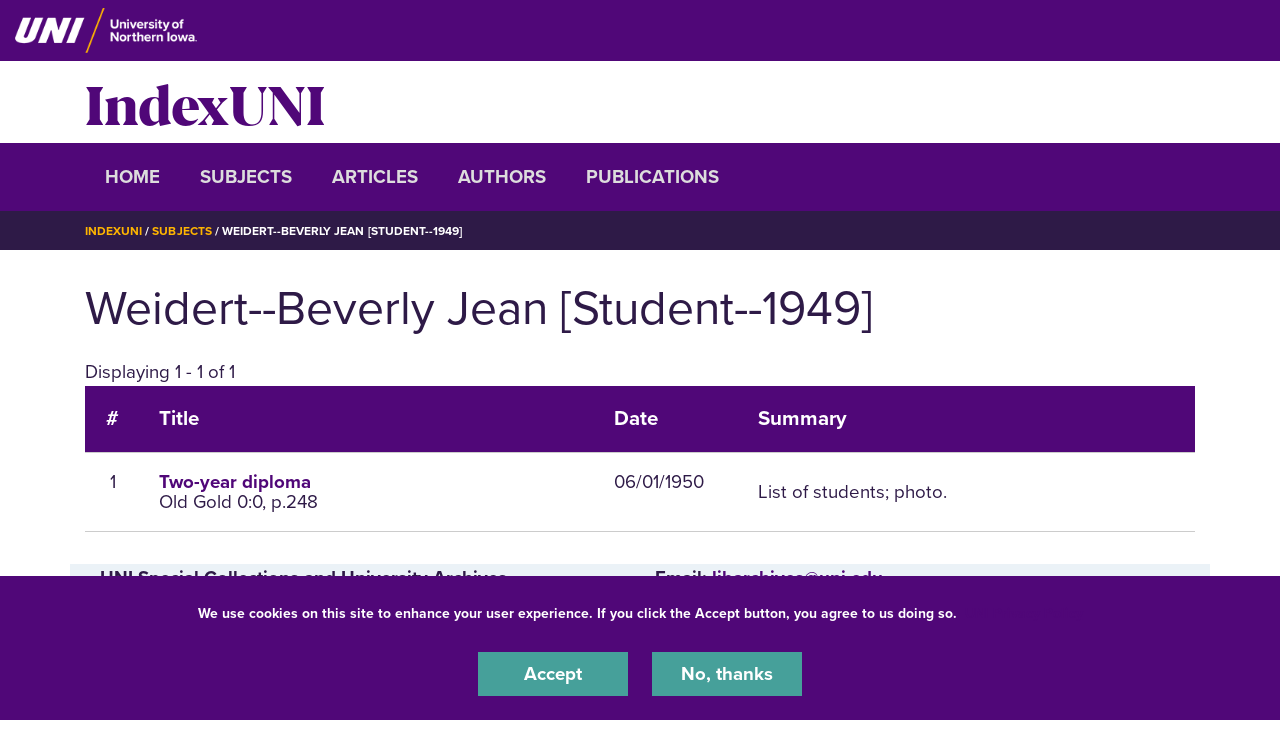

--- FILE ---
content_type: text/css
request_url: https://indexuni.library.uni.edu/sites/default/files/css/css_PtLObPs1b2s_9ZJI7GpCFirHUR5a3aKoU_XVYc-4KbM.css?delta=2&language=en&theme=centersprograms&include=eJxtjWsOAjEIhC9U5UgbSnFDlpYNdNX19DYaX4l_mG8mwBC3zh6r2-xYA-jXH6LvyokWLtLNJyQyL2IN3nQ8uY2bVj5b0sp4k9VogS9OpBixQ8bgF1eOwJkjkal5tiusitKGdYZmXlHlxom3icwW4SF1VcFGDP_CKaNzij0612fRWfgS8JjHamVTvgOH9WCd
body_size: 347
content:
/* @license GPL-2.0-or-later https://www.drupal.org/licensing/faq */
@page{margin:1cm 2cm;}body{padding-top:0 !important;}.header,.d-flex,#block-breadcrumbs,.menu-holder,footer{display:none !important;visibility:hidden !important;}body.role-anonymous:not(.short-header){margin:0 !important;}.container{width:100%;margin:0;float:none;}p a{page-break-inside:avoid;}p a::after{content:" [" attr(href) "]";font-size:80%;}p a[href^="https://"]:after{content:" [" attr(href) "]";font-size:80%;}.mobile-header,.header,.slideout-wrap,.region-breadcrumbs{display:none;}
